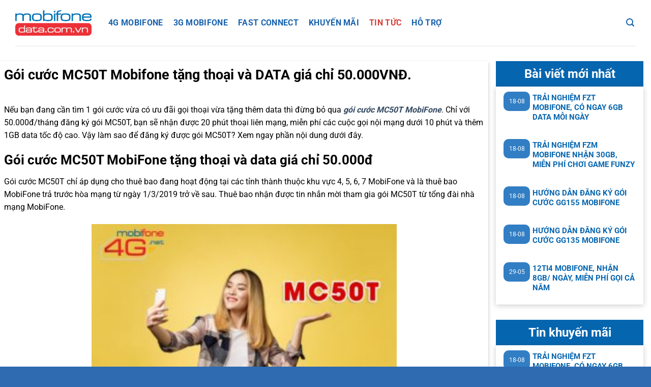

--- FILE ---
content_type: text/html; charset=UTF-8
request_url: https://mobifonedata.com.vn/goi-cuoc-mc50t-mobifone-tang-thoai-va-data/
body_size: 10337
content:
<!DOCTYPE html>
<html lang="vi" prefix="og: https://ogp.me/ns#" class="loading-site no-js">
<head>
	<meta charset="UTF-8" /><link data-optimized="2" rel="stylesheet" href="https://mobifonedata.com.vn/wp-content/litespeed/css/0dd4ffd1ed3d9f09832331af1d39b908.css?ver=bd37c" />
	<link rel="profile" href="http://gmpg.org/xfn/11" />
	<link rel="pingback" href="https://mobifonedata.com.vn/xmlrpc.php" />
	
	<script>(function(html){html.className = html.className.replace(/\bno-js\b/,'js')})(document.documentElement);</script>
<meta name="viewport" content="width=device-width, initial-scale=1" />
<!-- Tối ưu hóa công cụ tìm kiếm bởi Rank Math PRO - https://rankmath.com/ -->
<title>Gói cước MC50T Mobifone tặng thoại và DATA giá chỉ 50.000VNĐ. - Mobifone Data</title>
<meta name="description" content="DK15 [Tên gói] gửi 9084 để đăng ký ngay những gói 3G 4G và cả 5G cực hot đến từ Mobifone. Gói cước MC50T Mobifone tặng thoại và DATA giá chỉ 50.000VNĐ."/>
<meta name="robots" content="follow, index, max-snippet:-1, max-video-preview:-1, max-image-preview:large"/>
<link rel="canonical" href="https://mobifonedata.com.vn/goi-cuoc-mc50t-mobifone-tang-thoai-va-data/" />
<meta property="og:locale" content="vi_VN" />
<meta property="og:type" content="article" />
<meta property="og:title" content="Gói cước MC50T Mobifone tặng thoại và DATA giá chỉ 50.000VNĐ. - Mobifone Data" />
<meta property="og:description" content="DK15 [Tên gói] gửi 9084 để đăng ký ngay những gói 3G 4G và cả 5G cực hot đến từ Mobifone. Gói cước MC50T Mobifone tặng thoại và DATA giá chỉ 50.000VNĐ." />
<meta property="og:url" content="https://mobifonedata.com.vn/goi-cuoc-mc50t-mobifone-tang-thoai-va-data/" />
<meta property="og:site_name" content="Mobifone Data" />
<meta property="article:section" content="Tin Tức" />
<meta property="og:updated_time" content="2022-09-24T11:08:01+07:00" />
<meta property="og:image" content="https://mobifonedata.com.vn/wp-content/uploads/2020/10/gói-cước-mc50t-mobifone-1.jpg" />
<meta property="og:image:secure_url" content="https://mobifonedata.com.vn/wp-content/uploads/2020/10/gói-cước-mc50t-mobifone-1.jpg" />
<meta property="og:image:width" content="650" />
<meta property="og:image:height" content="433" />
<meta property="og:image:alt" content="MC50T Mobifone" />
<meta property="og:image:type" content="image/jpeg" />
<meta property="article:published_time" content="2020-10-20T03:08:08+07:00" />
<meta property="article:modified_time" content="2022-09-24T11:08:01+07:00" />
<meta name="twitter:card" content="summary_large_image" />
<meta name="twitter:title" content="Gói cước MC50T Mobifone tặng thoại và DATA giá chỉ 50.000VNĐ. - Mobifone Data" />
<meta name="twitter:description" content="DK15 [Tên gói] gửi 9084 để đăng ký ngay những gói 3G 4G và cả 5G cực hot đến từ Mobifone. Gói cước MC50T Mobifone tặng thoại và DATA giá chỉ 50.000VNĐ." />
<meta name="twitter:image" content="https://mobifonedata.com.vn/wp-content/uploads/2020/10/gói-cước-mc50t-mobifone-1.jpg" />
<script type="application/ld+json" class="rank-math-schema-pro">{"@context":"https://schema.org","@graph":[{"@type":"Organization","@id":"https://mobifonedata.com.vn/#organization","name":"Mobifone Data"},{"@type":"WebSite","@id":"https://mobifonedata.com.vn/#website","url":"https://mobifonedata.com.vn","name":"Mobifone Data","publisher":{"@id":"https://mobifonedata.com.vn/#organization"},"inLanguage":"vi"},{"@type":"ImageObject","@id":"https://mobifonedata.com.vn/wp-content/uploads/2020/10/go\u0301i-cu\u031bo\u031b\u0301c-mc50t-mobifone-1.jpg","url":"https://mobifonedata.com.vn/wp-content/uploads/2020/10/go\u0301i-cu\u031bo\u031b\u0301c-mc50t-mobifone-1.jpg","width":"650","height":"433","inLanguage":"vi"},{"@type":"BreadcrumbList","@id":"https://mobifonedata.com.vn/goi-cuoc-mc50t-mobifone-tang-thoai-va-data/#breadcrumb","itemListElement":[{"@type":"ListItem","position":"1","item":{"@id":"https://mobifonedata.com.vn","name":"Trang Ch\u1ee7"}},{"@type":"ListItem","position":"2","item":{"@id":"https://mobifonedata.com.vn/goi-cuoc-mc50t-mobifone-tang-thoai-va-data/","name":"G\u00f3i c\u01b0\u1edbc MC50T Mobifone t\u1eb7ng tho\u1ea1i v\u00e0 DATA gi\u00e1 ch\u1ec9 50.000VN\u0110."}}]},{"@type":"WebPage","@id":"https://mobifonedata.com.vn/goi-cuoc-mc50t-mobifone-tang-thoai-va-data/#webpage","url":"https://mobifonedata.com.vn/goi-cuoc-mc50t-mobifone-tang-thoai-va-data/","name":"G\u00f3i c\u01b0\u1edbc MC50T Mobifone t\u1eb7ng tho\u1ea1i v\u00e0 DATA gi\u00e1 ch\u1ec9 50.000VN\u0110. - Mobifone Data","datePublished":"2020-10-20T03:08:08+07:00","dateModified":"2022-09-24T11:08:01+07:00","isPartOf":{"@id":"https://mobifonedata.com.vn/#website"},"primaryImageOfPage":{"@id":"https://mobifonedata.com.vn/wp-content/uploads/2020/10/go\u0301i-cu\u031bo\u031b\u0301c-mc50t-mobifone-1.jpg"},"inLanguage":"vi","breadcrumb":{"@id":"https://mobifonedata.com.vn/goi-cuoc-mc50t-mobifone-tang-thoai-va-data/#breadcrumb"}},{"@type":"Person","@id":"https://mobifonedata.com.vn/goi-cuoc-mc50t-mobifone-tang-thoai-va-data/#author","name":"An Nhi\u00ean","image":{"@type":"ImageObject","@id":"https://secure.gravatar.com/avatar/389aa4158d6a8a7b347e93ebd14b1a3f7aab2198ee6b897df46c474a4aff0266?s=96&amp;d=mm&amp;r=g","url":"https://secure.gravatar.com/avatar/389aa4158d6a8a7b347e93ebd14b1a3f7aab2198ee6b897df46c474a4aff0266?s=96&amp;d=mm&amp;r=g","caption":"An Nhi\u00ean","inLanguage":"vi"},"worksFor":{"@id":"https://mobifonedata.com.vn/#organization"}},{"@type":"BlogPosting","headline":"G\u00f3i c\u01b0\u1edbc MC50T Mobifone t\u1eb7ng tho\u1ea1i v\u00e0 DATA gi\u00e1 ch\u1ec9 50.000VN\u0110. - Mobifone Data","keywords":"MC50T Mobifone","datePublished":"2020-10-20T03:08:08+07:00","dateModified":"2022-09-24T11:08:01+07:00","author":{"@id":"https://mobifonedata.com.vn/goi-cuoc-mc50t-mobifone-tang-thoai-va-data/#author","name":"An Nhi\u00ean"},"publisher":{"@id":"https://mobifonedata.com.vn/#organization"},"description":"DK15 [T\u00ean g\u00f3i] g\u1eedi 9084 \u0111\u1ec3 \u0111\u0103ng k\u00fd ngay nh\u1eefng g\u00f3i 3G 4G v\u00e0 c\u1ea3 5G c\u1ef1c hot \u0111\u1ebfn t\u1eeb Mobifone. G\u00f3i c\u01b0\u1edbc MC50T Mobifone t\u1eb7ng tho\u1ea1i v\u00e0 DATA gi\u00e1 ch\u1ec9 50.000VN\u0110.","name":"G\u00f3i c\u01b0\u1edbc MC50T Mobifone t\u1eb7ng tho\u1ea1i v\u00e0 DATA gi\u00e1 ch\u1ec9 50.000VN\u0110. - Mobifone Data","@id":"https://mobifonedata.com.vn/goi-cuoc-mc50t-mobifone-tang-thoai-va-data/#richSnippet","isPartOf":{"@id":"https://mobifonedata.com.vn/goi-cuoc-mc50t-mobifone-tang-thoai-va-data/#webpage"},"image":{"@id":"https://mobifonedata.com.vn/wp-content/uploads/2020/10/go\u0301i-cu\u031bo\u031b\u0301c-mc50t-mobifone-1.jpg"},"inLanguage":"vi","mainEntityOfPage":{"@id":"https://mobifonedata.com.vn/goi-cuoc-mc50t-mobifone-tang-thoai-va-data/#webpage"}}]}</script>
<!-- /Plugin SEO WordPress Rank Math -->

<link rel='prefetch' href='https://mobifonedata.com.vn/wp-content/themes/flatsome/assets/js/flatsome.js?ver=8e60d746741250b4dd4e' />
<link rel='prefetch' href='https://mobifonedata.com.vn/wp-content/themes/flatsome/assets/js/chunk.slider.js?ver=3.19.7' />
<link rel='prefetch' href='https://mobifonedata.com.vn/wp-content/themes/flatsome/assets/js/chunk.popups.js?ver=3.19.7' />
<link rel='prefetch' href='https://mobifonedata.com.vn/wp-content/themes/flatsome/assets/js/chunk.tooltips.js?ver=3.19.7' />
<link rel="alternate" type="application/rss+xml" title="Dòng thông tin Mobifone Data &raquo;" href="https://mobifonedata.com.vn/feed/" />
<link rel="alternate" type="application/rss+xml" title="Mobifone Data &raquo; Dòng bình luận" href="https://mobifonedata.com.vn/comments/feed/" />
<link rel="alternate" title="oNhúng (JSON)" type="application/json+oembed" href="https://mobifonedata.com.vn/wp-json/oembed/1.0/embed?url=https%3A%2F%2Fmobifonedata.com.vn%2Fgoi-cuoc-mc50t-mobifone-tang-thoai-va-data%2F" />
<link rel="alternate" title="oNhúng (XML)" type="text/xml+oembed" href="https://mobifonedata.com.vn/wp-json/oembed/1.0/embed?url=https%3A%2F%2Fmobifonedata.com.vn%2Fgoi-cuoc-mc50t-mobifone-tang-thoai-va-data%2F&#038;format=xml" />











<script type="text/javascript" src="https://mobifonedata.com.vn/wp-includes/js/jquery/jquery.min.js?ver=3.7.1" id="jquery-core-js"></script>
<script type="text/javascript" src="https://mobifonedata.com.vn/wp-includes/js/jquery/jquery-migrate.min.js?ver=3.4.1" id="jquery-migrate-js"></script>
<link rel="https://api.w.org/" href="https://mobifonedata.com.vn/wp-json/" /><link rel="alternate" title="JSON" type="application/json" href="https://mobifonedata.com.vn/wp-json/wp/v2/posts/3261" /><link rel="EditURI" type="application/rsd+xml" title="RSD" href="https://mobifonedata.com.vn/xmlrpc.php?rsd" />
<meta name="generator" content="WordPress 6.9" />
<link rel='shortlink' href='https://mobifonedata.com.vn/?p=3261' />
<!-- Google Tag Manager -->
<script>(function(w,d,s,l,i){w[l]=w[l]||[];w[l].push({'gtm.start':
new Date().getTime(),event:'gtm.js'});var f=d.getElementsByTagName(s)[0],
j=d.createElement(s),dl=l!='dataLayer'?'&l='+l:'';j.async=true;j.src=
'https://www.googletagmanager.com/gtm.js?id='+i+dl;f.parentNode.insertBefore(j,f);
})(window,document,'script','dataLayer','GTM-K87XCHH');</script>
<!-- End Google Tag Manager --><link rel="icon" href="https://mobifonedata.com.vn/wp-content/uploads/2022/08/cropped-cropped-mobifonedata-fav-2-32x32.png" sizes="32x32" />
<link rel="icon" href="https://mobifonedata.com.vn/wp-content/uploads/2022/08/cropped-cropped-mobifonedata-fav-2-192x192.png" sizes="192x192" />
<link rel="apple-touch-icon" href="https://mobifonedata.com.vn/wp-content/uploads/2022/08/cropped-cropped-mobifonedata-fav-2-180x180.png" />
<meta name="msapplication-TileImage" content="https://mobifonedata.com.vn/wp-content/uploads/2022/08/cropped-cropped-mobifonedata-fav-2-270x270.png" />
		
		</head>

<body class="wp-singular post-template-default single single-post postid-3261 single-format-standard wp-theme-flatsome wp-child-theme-flatsome-child lightbox nav-dropdown-has-arrow nav-dropdown-has-shadow nav-dropdown-has-border">

<!-- Google Tag Manager (noscript) -->
<noscript><iframe src="https://www.googletagmanager.com/ns.html?id=GTM-K87XCHH"
height="0" width="0" style="display:none;visibility:hidden"></iframe></noscript>
<!-- End Google Tag Manager (noscript) -->
<a class="skip-link screen-reader-text" href="#main">Bỏ qua nội dung</a>

<div id="wrapper">

	
	<header id="header" class="header ">
		<div class="header-wrapper">
			<div id="masthead" class="header-main hide-for-sticky">
      <div class="header-inner flex-row container logo-left medium-logo-center" role="navigation">

          <!-- Logo -->
          <div id="logo" class="flex-col logo">
            
<!-- Header logo -->
<a href="https://mobifonedata.com.vn/" title="Mobifone Data - Đăng ký gói cước 3G 4G MobiFone" rel="home">
		<img width="468" height="156" src="https://mobifonedata.com.vn/wp-content/uploads/2022/08/mobifone-data-logo.png.webp" class="header_logo header-logo" alt="Mobifone Data"/><img  width="468" height="156" src="https://mobifonedata.com.vn/wp-content/uploads/2022/08/mobifone-data-logo.png.webp" class="header-logo-dark" alt="Mobifone Data"/></a>
          </div>

          <!-- Mobile Left Elements -->
          <div class="flex-col show-for-medium flex-left">
            <ul class="mobile-nav nav nav-left ">
              <li class="nav-icon has-icon">
  		<a href="#" data-open="#main-menu" data-pos="left" data-bg="main-menu-overlay" data-color="" class="is-small" aria-label="Menu" aria-controls="main-menu" aria-expanded="false">

		  <i class="icon-menu" ></i>
		  		</a>
	</li>
            </ul>
          </div>

          <!-- Left Elements -->
          <div class="flex-col hide-for-medium flex-left
            flex-grow">
            <ul class="header-nav header-nav-main nav nav-left  nav-uppercase" >
              <li id="menu-item-8283" class="menu-item menu-item-type-taxonomy menu-item-object-category menu-item-8283 menu-item-design-default"><a href="https://mobifonedata.com.vn/4g-lte-mobifone/" class="nav-top-link">4G Mobifone</a></li>
<li id="menu-item-8284" class="menu-item menu-item-type-taxonomy menu-item-object-category menu-item-8284 menu-item-design-default"><a href="https://mobifonedata.com.vn/3g-mobifone/" class="nav-top-link">3G Mobifone</a></li>
<li id="menu-item-8285" class="menu-item menu-item-type-taxonomy menu-item-object-category menu-item-8285 menu-item-design-default"><a href="https://mobifonedata.com.vn/fast-connect/" class="nav-top-link">Fast Connect</a></li>
<li id="menu-item-8277" class="menu-item menu-item-type-taxonomy menu-item-object-category menu-item-8277 menu-item-design-default"><a href="https://mobifonedata.com.vn/khuyen-mai/" class="nav-top-link">Khuyến Mãi</a></li>
<li id="menu-item-8286" class="menu-item menu-item-type-taxonomy menu-item-object-category current-post-ancestor current-menu-parent current-post-parent menu-item-8286 active menu-item-design-default"><a href="https://mobifonedata.com.vn/tin-tuc/" class="nav-top-link">Tin Tức</a></li>
<li id="menu-item-8287" class="menu-item menu-item-type-taxonomy menu-item-object-category menu-item-8287 menu-item-design-default"><a href="https://mobifonedata.com.vn/ho-tro/" class="nav-top-link">Hỗ Trợ</a></li>
            </ul>
          </div>

          <!-- Right Elements -->
          <div class="flex-col hide-for-medium flex-right">
            <ul class="header-nav header-nav-main nav nav-right  nav-uppercase">
              <li class="header-search header-search-lightbox has-icon">
			<a href="#search-lightbox" aria-label="Search" data-open="#search-lightbox" data-focus="input.search-field"
		class="is-small">
		<i class="icon-search" style="font-size:16px;" ></i></a>
		
	<div id="search-lightbox" class="mfp-hide dark text-center">
		<div class="searchform-wrapper ux-search-box relative form-flat is-large"><form method="get" class="searchform" action="https://mobifonedata.com.vn/" role="search">
		<div class="flex-row relative">
			<div class="flex-col flex-grow">
	   	   <input type="search" class="search-field mb-0" name="s" value="" id="s" placeholder="Tìm kiếm ..." />
			</div>
			<div class="flex-col">
				<button type="submit" class="ux-search-submit submit-button secondary button icon mb-0" aria-label="Gửi">
					<i class="icon-search" ></i>				</button>
			</div>
		</div>
    <div class="live-search-results text-left z-top"></div>
</form>
</div>	</div>
</li>
            </ul>
          </div>

          <!-- Mobile Right Elements -->
          <div class="flex-col show-for-medium flex-right">
            <ul class="mobile-nav nav nav-right ">
                          </ul>
          </div>

      </div>

            <div class="container"><div class="top-divider full-width"></div></div>
      </div>

<div class="header-bg-container fill"><div class="header-bg-image fill"></div><div class="header-bg-color fill"></div></div>		</div>
	</header>

	
	<main id="main" class="">

<div id="content" class="blog-wrapper blog-single page-wrapper">
	

<div class="row row-large row-divided ">

	<div class="large-9 col">
		


<article id="post-3261" class="post-3261 post type-post status-publish format-standard has-post-thumbnail hentry category-tin-tuc">
	<div class="article-inner has-shadow box-shadow-2">
		<header class="entry-header">
	<div class="entry-header-text entry-header-text-top text-left">
		<h6 class="entry-category is-xsmall"><a href="https://mobifonedata.com.vn/tin-tuc/" rel="category tag">Tin Tức</a></h6><h1 class="entry-title">Gói cước MC50T Mobifone tặng thoại và DATA giá chỉ 50.000VNĐ.</h1><div class="entry-divider is-divider small"></div>
	<div class="entry-meta uppercase is-xsmall">
		<span class="posted-on">Đăng vào <a href="https://mobifonedata.com.vn/goi-cuoc-mc50t-mobifone-tang-thoai-va-data/" rel="bookmark"><time class="entry-date published" datetime="2020-10-20T03:08:08+07:00">20-10</time><time class="updated" datetime="2022-09-24T11:08:01+07:00">24-09</time></a></span> <span class="byline">bởi <span class="meta-author vcard"><a class="url fn n" href="https://mobifonedata.com.vn/author/hiennguyen/">An Nhiên</a></span></span>	</div>
	</div>
				</header>
		<div class="entry-content single-page">

	
<p>Nếu bạn đang cần tìm 1 gói cước vừa có ưu đãi gọi thoại vừa tặng thêm data thì đừng bỏ qua <a href="https://mobifone4g.net/goi-cuoc-mc50t-mobifone.html" target="_blank" rel="noopener"><strong><em>gói cước MC50T MobiFone</em></strong></a>. Chỉ với 50.000đ/tháng đăng ký gói MC50T, bạn sẽ nhận được 20 phút thoại liên mạng, miễn phí các cuộc gọi nội mạng dưới 10 phút và thêm 1GB data tốc độ cao. Vậy làm sao để đăng ký được gói MC50T? Xem ngay phần nội dung dưới đây.</p>



<h2 class="wp-block-heading"><strong>Gói cước MC50T MobiFone tặng thoại và data giá chỉ 50.000đ</strong></h2>



<p>Gói cước MC50T chỉ áp dụng cho thuê bao đang hoạt động tại các tỉnh thành thuộc khu vực 4, 5, 6, 7 MobiFone và là thuê bao MobiFone trả trước hòa mạng từ ngày 1/3/2019 trở về sau. Thuê bao nhận được tin nhắn mời tham gia gói MC50T từ tổng đài nhà mạng MobiFone.</p>
<figure id="attachment_10213" aria-describedby="caption-attachment-10213" style="width: 600px" class="wp-caption aligncenter"><img fetchpriority="high" decoding="async" class="wp-image-10213" src="https://mobifonedata.com.vn/wp-content/uploads/2020/10/Goi-cuoc-MC50T-Mobifone-tang-thoai-va-DATA-gia-chi-50.000VND..jpg" alt="goi-cuoc-mc50t-mobifone-tang-thoai-va-data" width="600" height="400" /><figcaption id="caption-attachment-10213" class="wp-caption-text">Gói cước MC50T Mobifone tặng thoại và DATA giá chỉ 50.000VNĐ.</figcaption></figure>





<p>Những thuê bao thuộc danh sách khuyến mãi <em><strong>gói MC50T MobiFone</strong></em> có thể an tâm sử dụng các dịch vụ thoại cũng như truy cập mạng dễ dàng bằng <em><strong>cách đăng ký gói cước MC50T</strong></em> theo hướng dẫn sau:</p>



<figure class="wp-block-table">
<table>
<tbody>
<tr>
<td><strong>Tên gói</strong></td>
<td><strong>MC50T</strong></td>
</tr>
<tr>
<td><strong>sms đăng ký gói</strong></td>
<td><strong>MC50T</strong> gửi <strong>9199</strong></td>
</tr>
<tr>
<td><strong>Data ưu đãi</strong></td>
<td><strong>1GB</strong>Lưu ý: Khi sử dụng hết data của gói hệ thống ngắt kết nối. Để tiếp tục truy cập bạn cần mua thêm dung lượng 4G MobiFone</td>
</tr>
<tr>
<td><strong>Ưu đãi thoại</strong></td>
<td>+ Miễn phí cuộc gọi nội mạng dưới 10 phút (tối đa 1.000 phút)<br />+ 20 phút gọi liên mạng trong nước</td>
</tr>
<tr>
<td><strong>Giá cước/30 ngày</strong></td>
<td>50.000đ</td>
</tr>
</tbody>
</table>
</figure>



<p>Các thuê bao hoạt động lâu năm không được ưu đãi gói MC50T có thể tham khảo đăng ký gói 3G MobiFone hoặc đăng ký các gói 4G MobiFone khác để sử dụng.</p>



<h3 class="wp-block-heading"><strong>Nh</strong><strong>ững lưu ý khi đăng ký gói MC50T MobiFone</strong></h3>



<ul class="wp-block-list">
<li><em><strong>Gói MC50T Mobi</strong></em> có tính năng gia hạn tự động khi hết chu kỳ 30 ngày</li>
<li>Hướng dẫn hủy gia hạn gói cước: KGH MC50T gửi 9199</li>
<li>Cú pháp tra cứu ưu đãi gọi và data còn lại: KT ALL gửi 9199</li>
<li>Cuộc gọi nội mạng vượt quá 10 phút sẽ tính phí phát sinh từ phút thứ 11 theo quy định của nhà mạng.</li>
<li>Hết phút ưu đãi liên mạng cước phát sinh tính theo quy định.</li>
<li>Cách hủy <em><strong>gói MC50T</strong></em>: HUY MC50T gửi 9199</li>
</ul>



<p>Mọi thắc mắc của khách hàng xin liên hệ <a href="https://mobifone.vn/wps/portal/public/ho-tro-khach-hang" target="_blank" rel="noopener">tại đây</a>.</p>



<p>Nhanh tay <em><strong>đăng ký gói <a href="https://mobifonedata.com.vn/goi-cuoc-mc50t-mobifone-tang-thoai-va-data-gia-chi-50-000vnd/">MC50T MobiFone</a></strong></em> ngay để có được những phút liên lạc và giải trí thoải mái nhất bạn nhé!</p>

	
	</div>



	</div>
</article>



<div class="html-before-comments mb">
	<section class="section hide-for-medium" id="section_1419647525">
		<div class="section-bg fill" >
									
			

		</div>

		

		<div class="section-content relative">
			

<div class="row"  id="row-1203536268">


	<div id="col-1258856684" class="col small-12 large-12"  >
				<div class="col-inner"  >
			
			

<div class="goi-noi-bat">
<h1>Các gói cước nổi bật</h1>
</div>

		</div>
					</div>

	

</div>
<div class="row"  id="row-675714818">


	<div id="col-488073303" class="col medium-4 small-12 large-4"  >
				<div class="col-inner"  >
			
			

<div class="pricing__item ">
<h3 class="pricing__title color"><a href="#">ASC5</a></h3>
<ul class="pricing__feature-list">
 	<li class="pricing__feature"><i class="fa fa-database"></i><strong> 1GB + AIVoice</strong></li>
</ul>
<div class="pricing__price">5.000đ/ 1 ngày</div>
<h3 class="feature">Soạn: <strong>ASC5</strong> gửi <strong>9199</strong></h3>
<a class="pricing__actions color" href="sms:9199?&amp;body=ASC5"><button class="btn soan-tin">SOẠN TIN <i class=" fa fa-location-arrow"></i></button></a>
<a class="details" href="#">Chi tiết <i class="fa fa-share"></i></a>

</div>


		</div>
					</div>

	

	<div id="col-607756711" class="col medium-4 small-12 large-4"  >
				<div class="col-inner"  >
			
			

<div class="pricing__item ">
<h3 class="pricing__title color"><a href="#">ST135</a></h3>
<ul class="pricing__feature-list">
 	<li class="pricing__feature"><i class="fa fa-database"></i><strong> 180GB </strong></li>
</ul>
<div class="pricing__price">180.000đ/ 30 ngày</div>
<h3 class="feature">Soạn: <strong>KT3 ST135</strong> gửi <strong> 9084</strong></h3>
<a class="pricing__actions color" href="sms:9084?&amp;body=KT3 ST135"><button class="btn soan-tin">SOẠN TIN <i class=" fa fa-location-arrow"></i></button></a>
<a class="details" href="#">Chi tiết <i class="fa fa-share"></i></a>

</div>


		</div>
					</div>

	

	<div id="col-1590158886" class="col medium-4 small-12 large-4"  >
				<div class="col-inner"  >
			
			

<div class="pricing__item ">
<h3 class="pricing__title color"><a href="#">ME159</a></h3>
<ul class="pricing__feature-list">
 	<li class="pricing__feature"><i class="fa fa-database"></i><strong> 180GB + MXH</strong></li>
</ul>
<div class="pricing__price">159.000đ/ 30 ngày</div>
<h3 class="feature">Soạn: <strong>KT3 ME159</strong> gửi <strong> 9084</strong></h3>
<a class="pricing__actions color" href="sms:9084?&amp;body=KT3 ME159"><button class="btn soan-tin">SOẠN TIN <i class=" fa fa-location-arrow"></i></button></a>
<a class="details" href="#">Chi tiết <i class="fa fa-share"></i></a>

</div>


		</div>
					</div>

	

</div>

		</div>

		
<style>
#section_1419647525 {
  padding-top: 30px;
  padding-bottom: 30px;
}
</style>
	</section>
	

	<section class="section show-for-small" id="section_732004180">
		<div class="section-bg fill" >
									
			

		</div>

		

		<div class="section-content relative">
			

<div class="row"  id="row-384068398">


	<div id="col-1844205258" class="col small-12 large-12"  >
				<div class="col-inner"  >
			
			

<div class="goi-noi-bat">
<h1>Các gói cước nổi bật</h1>
</div>

		</div>
					</div>

	

</div>
<div class="row"  id="row-445682241">


	<div id="col-126188155" class="col small-12 large-12"  >
				<div class="col-inner"  >
			
			

<div class="pricing__item ">
<h3 class="pricing__title color"><a href="#">ST135</a></h3>
<ul class="pricing__feature-list">
 	<li class="pricing__feature"><i class="fa fa-database"></i><strong> 180GB </strong></li>
</ul>
<div class="pricing__price">180.000đ/ 30 ngày</div>
<h3 class="feature">Soạn: <strong>KT3 ST135</strong> gửi <strong> 9084</strong></h3>
<a class="pricing__actions color" href="sms:9084?&amp;body=KT3 ST135"><button class="btn soan-tin">SOẠN TIN <i class=" fa fa-location-arrow"></i></button></a>
<a class="details" href="#">Chi tiết <i class="fa fa-share"></i></a>

</div>


		</div>
					</div>

	

	<div id="col-1728792390" class="col small-12 large-12"  >
				<div class="col-inner"  >
			
			

<div class="pricing__item ">
<h3 class="pricing__title color"><a href="#">ME159</a></h3>
<ul class="pricing__feature-list">
 	<li class="pricing__feature"><i class="fa fa-database"></i><strong> 180GB + MXH</strong></li>
</ul>
<div class="pricing__price">159.000đ/ 30 ngày</div>
<h3 class="feature">Soạn: <strong>KT3 ME159</strong> gửi <strong> 9084</strong></h3>
<a class="pricing__actions color" href="sms:9084?&amp;body=KT3 ME159"><button class="btn soan-tin">SOẠN TIN <i class=" fa fa-location-arrow"></i></button></a>
<a class="details" href="#">Chi tiết <i class="fa fa-share"></i></a>

</div>


		</div>
					</div>

	

</div>

		</div>

		
<style>
#section_732004180 {
  padding-top: 30px;
  padding-bottom: 30px;
}
</style>
	</section>
	</div>
<div id="comments" class="comments-area">

	
	
	
	
</div>
	</div>
	<div class="post-sidebar large-3 col">
				<div id="secondary" class="widget-area " role="complementary">
		<aside id="block-2" class="widget widget_block"><div class="row"  id="row-983136937">


	<div id="col-1873204623" class="col col-title small-12 large-12"  >
				<div class="col-inner text-center"  >
			
			

<h2 class="title-sidebar">Bài viết mới nhất</h2>

		</div>
					</div>

	

	<div id="col-487401036" class="col small-12 large-12"  >
				<div class="col-inner"  >
			
			


  
    <div class="row blog-sidebar large-columns-1 medium-columns- small-columns-1" >
  <div class="col post-item" >
			<div class="col-inner">
				<div class="box box-normal box-text-bottom box-blog-post has-hover">
            					<div class="box-image" >
  						<div class="image-cover" style="padding-top:56%;">
							<a href="https://mobifonedata.com.vn/fzt-mobifone-co-ngay-6gb-data-moi-ngay/" class="plain" aria-label="Trải nghiệm FZT Mobifone, có ngay 6GB DATA mỗi ngày">
								<img loading="lazy" decoding="async" width="300" height="196" src="https://mobifonedata.com.vn/wp-content/uploads/2025/08/Ban-sao-cua-mobifonedata.com_.vn-M2-12-300x196.jpg" class="attachment-medium size-medium wp-post-image" alt="" srcset="https://mobifonedata.com.vn/wp-content/uploads/2025/08/Ban-sao-cua-mobifonedata.com_.vn-M2-12-300x196.jpg 300w, https://mobifonedata.com.vn/wp-content/uploads/2025/08/Ban-sao-cua-mobifonedata.com_.vn-M2-12-1024x670.jpg 1024w, https://mobifonedata.com.vn/wp-content/uploads/2025/08/Ban-sao-cua-mobifonedata.com_.vn-M2-12-768x503.jpg 768w, https://mobifonedata.com.vn/wp-content/uploads/2025/08/Ban-sao-cua-mobifonedata.com_.vn-M2-12.jpg 1068w" sizes="auto, (max-width: 300px) 100vw, 300px" />							</a>
  							  							  						</div>
  						  					</div>
          					<div class="box-text text-left" >
					<div class="box-text-inner blog-post-inner">

					
										<h5 class="post-title is-large ">
						<a href="https://mobifonedata.com.vn/fzt-mobifone-co-ngay-6gb-data-moi-ngay/" class="plain">Trải nghiệm FZT Mobifone, có ngay 6GB DATA mỗi ngày</a>
					</h5>
					<div class="post-meta is-small op-8">18-08</div>					<div class="is-divider"></div>
					                    
					
					
					</div>
					</div>
									</div>
			</div>
		</div><div class="col post-item" >
			<div class="col-inner">
				<div class="box box-normal box-text-bottom box-blog-post has-hover">
            					<div class="box-image" >
  						<div class="image-cover" style="padding-top:56%;">
							<a href="https://mobifonedata.com.vn/fzm-mobifone-nhan-30gb-mien-phi-choi-game/" class="plain" aria-label="Trải nghiệm FZM Mobifone nhận 30GB, miễn phí chơi game funzy">
								<img loading="lazy" decoding="async" width="300" height="196" src="https://mobifonedata.com.vn/wp-content/uploads/2025/08/Ban-sao-cua-mobifonedata.com_.vn-M2-4-300x196.jpg" class="attachment-medium size-medium wp-post-image" alt="" srcset="https://mobifonedata.com.vn/wp-content/uploads/2025/08/Ban-sao-cua-mobifonedata.com_.vn-M2-4-300x196.jpg 300w, https://mobifonedata.com.vn/wp-content/uploads/2025/08/Ban-sao-cua-mobifonedata.com_.vn-M2-4-1024x670.jpg 1024w, https://mobifonedata.com.vn/wp-content/uploads/2025/08/Ban-sao-cua-mobifonedata.com_.vn-M2-4-768x503.jpg 768w, https://mobifonedata.com.vn/wp-content/uploads/2025/08/Ban-sao-cua-mobifonedata.com_.vn-M2-4.jpg 1068w" sizes="auto, (max-width: 300px) 100vw, 300px" />							</a>
  							  							  						</div>
  						  					</div>
          					<div class="box-text text-left" >
					<div class="box-text-inner blog-post-inner">

					
										<h5 class="post-title is-large ">
						<a href="https://mobifonedata.com.vn/fzm-mobifone-nhan-30gb-mien-phi-choi-game/" class="plain">Trải nghiệm FZM Mobifone nhận 30GB, miễn phí chơi game funzy</a>
					</h5>
					<div class="post-meta is-small op-8">18-08</div>					<div class="is-divider"></div>
					                    
					
					
					</div>
					</div>
									</div>
			</div>
		</div><div class="col post-item" >
			<div class="col-inner">
				<div class="box box-normal box-text-bottom box-blog-post has-hover">
            					<div class="box-image" >
  						<div class="image-cover" style="padding-top:56%;">
							<a href="https://mobifonedata.com.vn/huong-dan-dang-ky-goi-cuoc-gg155-mobifone/" class="plain" aria-label="Hướng dẫn đăng ký gói cước GG155 Mobifone">
								<img loading="lazy" decoding="async" width="300" height="196" src="https://mobifonedata.com.vn/wp-content/uploads/2025/08/Ban-sao-cua-mobifonedata.com_.vn-M2-10-300x196.jpg" class="attachment-medium size-medium wp-post-image" alt="" srcset="https://mobifonedata.com.vn/wp-content/uploads/2025/08/Ban-sao-cua-mobifonedata.com_.vn-M2-10-300x196.jpg 300w, https://mobifonedata.com.vn/wp-content/uploads/2025/08/Ban-sao-cua-mobifonedata.com_.vn-M2-10-1024x670.jpg 1024w, https://mobifonedata.com.vn/wp-content/uploads/2025/08/Ban-sao-cua-mobifonedata.com_.vn-M2-10-768x503.jpg 768w, https://mobifonedata.com.vn/wp-content/uploads/2025/08/Ban-sao-cua-mobifonedata.com_.vn-M2-10.jpg 1068w" sizes="auto, (max-width: 300px) 100vw, 300px" />							</a>
  							  							  						</div>
  						  					</div>
          					<div class="box-text text-left" >
					<div class="box-text-inner blog-post-inner">

					
										<h5 class="post-title is-large ">
						<a href="https://mobifonedata.com.vn/huong-dan-dang-ky-goi-cuoc-gg155-mobifone/" class="plain">Hướng dẫn đăng ký gói cước GG155 Mobifone</a>
					</h5>
					<div class="post-meta is-small op-8">18-08</div>					<div class="is-divider"></div>
					                    
					
					
					</div>
					</div>
									</div>
			</div>
		</div><div class="col post-item" >
			<div class="col-inner">
				<div class="box box-normal box-text-bottom box-blog-post has-hover">
            					<div class="box-image" >
  						<div class="image-cover" style="padding-top:56%;">
							<a href="https://mobifonedata.com.vn/huong-dan-dang-ky-goi-cuoc-gg135-mobifone/" class="plain" aria-label="Hướng dẫn đăng ký gói cước GG135 Mobifone">
								<img loading="lazy" decoding="async" width="300" height="196" src="https://mobifonedata.com.vn/wp-content/uploads/2025/08/Ban-sao-cua-mobifonedata.com_.vn-M2-11-300x196.jpg" class="attachment-medium size-medium wp-post-image" alt="" srcset="https://mobifonedata.com.vn/wp-content/uploads/2025/08/Ban-sao-cua-mobifonedata.com_.vn-M2-11-300x196.jpg 300w, https://mobifonedata.com.vn/wp-content/uploads/2025/08/Ban-sao-cua-mobifonedata.com_.vn-M2-11-1024x670.jpg 1024w, https://mobifonedata.com.vn/wp-content/uploads/2025/08/Ban-sao-cua-mobifonedata.com_.vn-M2-11-768x503.jpg 768w, https://mobifonedata.com.vn/wp-content/uploads/2025/08/Ban-sao-cua-mobifonedata.com_.vn-M2-11.jpg 1068w" sizes="auto, (max-width: 300px) 100vw, 300px" />							</a>
  							  							  						</div>
  						  					</div>
          					<div class="box-text text-left" >
					<div class="box-text-inner blog-post-inner">

					
										<h5 class="post-title is-large ">
						<a href="https://mobifonedata.com.vn/huong-dan-dang-ky-goi-cuoc-gg135-mobifone/" class="plain">Hướng dẫn đăng ký gói cước GG135 Mobifone</a>
					</h5>
					<div class="post-meta is-small op-8">18-08</div>					<div class="is-divider"></div>
					                    
					
					
					</div>
					</div>
									</div>
			</div>
		</div><div class="col post-item" >
			<div class="col-inner">
				<div class="box box-normal box-text-bottom box-blog-post has-hover">
            					<div class="box-image" >
  						<div class="image-cover" style="padding-top:56%;">
							<a href="https://mobifonedata.com.vn/12ti4-mobifone-nhan-8gb-ngay-mien-phi-goi/" class="plain" aria-label="12TI4 Mobifone, nhận 8GB/ ngày, miễn phí gọi cả năm">
								<img loading="lazy" decoding="async" width="300" height="196" src="https://mobifonedata.com.vn/wp-content/uploads/2025/05/Ban-sao-cua-mobifonedata.com_.vn-M2-17-300x196.png" class="attachment-medium size-medium wp-post-image" alt="" srcset="https://mobifonedata.com.vn/wp-content/uploads/2025/05/Ban-sao-cua-mobifonedata.com_.vn-M2-17-300x196.png 300w, https://mobifonedata.com.vn/wp-content/uploads/2025/05/Ban-sao-cua-mobifonedata.com_.vn-M2-17-1024x670.png 1024w, https://mobifonedata.com.vn/wp-content/uploads/2025/05/Ban-sao-cua-mobifonedata.com_.vn-M2-17-768x503.png 768w, https://mobifonedata.com.vn/wp-content/uploads/2025/05/Ban-sao-cua-mobifonedata.com_.vn-M2-17.png 1068w" sizes="auto, (max-width: 300px) 100vw, 300px" />							</a>
  							  							  						</div>
  						  					</div>
          					<div class="box-text text-left" >
					<div class="box-text-inner blog-post-inner">

					
										<h5 class="post-title is-large ">
						<a href="https://mobifonedata.com.vn/12ti4-mobifone-nhan-8gb-ngay-mien-phi-goi/" class="plain">12TI4 Mobifone, nhận 8GB/ ngày, miễn phí gọi cả năm</a>
					</h5>
					<div class="post-meta is-small op-8">29-05</div>					<div class="is-divider"></div>
					                    
					
					
					</div>
					</div>
									</div>
			</div>
		</div></div>


		</div>
					</div>

	

</div>
<div class="row"  id="row-1249582521">


	<div id="col-808741031" class="col col-title small-12 large-12"  >
				<div class="col-inner text-center"  >
			
			

<h2 class="title-sidebar">Tin khuyến mãi</h2>

		</div>
					</div>

	

	<div id="col-1598226771" class="col small-12 large-12"  >
				<div class="col-inner"  >
			
			


  
    <div class="row blog-sidebar large-columns-1 medium-columns-1 small-columns-1" >
  <div class="col post-item" >
			<div class="col-inner">
				<div class="box box-normal box-text-bottom box-blog-post has-hover">
            					<div class="box-image" >
  						<div class="image-cover" style="padding-top:56%;">
							<a href="https://mobifonedata.com.vn/fzt-mobifone-co-ngay-6gb-data-moi-ngay/" class="plain" aria-label="Trải nghiệm FZT Mobifone, có ngay 6GB DATA mỗi ngày">
								<img loading="lazy" decoding="async" width="300" height="196" src="https://mobifonedata.com.vn/wp-content/uploads/2025/08/Ban-sao-cua-mobifonedata.com_.vn-M2-12-300x196.jpg" class="attachment-medium size-medium wp-post-image" alt="" srcset="https://mobifonedata.com.vn/wp-content/uploads/2025/08/Ban-sao-cua-mobifonedata.com_.vn-M2-12-300x196.jpg 300w, https://mobifonedata.com.vn/wp-content/uploads/2025/08/Ban-sao-cua-mobifonedata.com_.vn-M2-12-1024x670.jpg 1024w, https://mobifonedata.com.vn/wp-content/uploads/2025/08/Ban-sao-cua-mobifonedata.com_.vn-M2-12-768x503.jpg 768w, https://mobifonedata.com.vn/wp-content/uploads/2025/08/Ban-sao-cua-mobifonedata.com_.vn-M2-12.jpg 1068w" sizes="auto, (max-width: 300px) 100vw, 300px" />							</a>
  							  							  						</div>
  						  					</div>
          					<div class="box-text text-left" >
					<div class="box-text-inner blog-post-inner">

					
										<h5 class="post-title is-large ">
						<a href="https://mobifonedata.com.vn/fzt-mobifone-co-ngay-6gb-data-moi-ngay/" class="plain">Trải nghiệm FZT Mobifone, có ngay 6GB DATA mỗi ngày</a>
					</h5>
					<div class="post-meta is-small op-8">18-08</div>					<div class="is-divider"></div>
					                    
					
					
					</div>
					</div>
									</div>
			</div>
		</div><div class="col post-item" >
			<div class="col-inner">
				<div class="box box-normal box-text-bottom box-blog-post has-hover">
            					<div class="box-image" >
  						<div class="image-cover" style="padding-top:56%;">
							<a href="https://mobifonedata.com.vn/fzm-mobifone-nhan-30gb-mien-phi-choi-game/" class="plain" aria-label="Trải nghiệm FZM Mobifone nhận 30GB, miễn phí chơi game funzy">
								<img loading="lazy" decoding="async" width="300" height="196" src="https://mobifonedata.com.vn/wp-content/uploads/2025/08/Ban-sao-cua-mobifonedata.com_.vn-M2-4-300x196.jpg" class="attachment-medium size-medium wp-post-image" alt="" srcset="https://mobifonedata.com.vn/wp-content/uploads/2025/08/Ban-sao-cua-mobifonedata.com_.vn-M2-4-300x196.jpg 300w, https://mobifonedata.com.vn/wp-content/uploads/2025/08/Ban-sao-cua-mobifonedata.com_.vn-M2-4-1024x670.jpg 1024w, https://mobifonedata.com.vn/wp-content/uploads/2025/08/Ban-sao-cua-mobifonedata.com_.vn-M2-4-768x503.jpg 768w, https://mobifonedata.com.vn/wp-content/uploads/2025/08/Ban-sao-cua-mobifonedata.com_.vn-M2-4.jpg 1068w" sizes="auto, (max-width: 300px) 100vw, 300px" />							</a>
  							  							  						</div>
  						  					</div>
          					<div class="box-text text-left" >
					<div class="box-text-inner blog-post-inner">

					
										<h5 class="post-title is-large ">
						<a href="https://mobifonedata.com.vn/fzm-mobifone-nhan-30gb-mien-phi-choi-game/" class="plain">Trải nghiệm FZM Mobifone nhận 30GB, miễn phí chơi game funzy</a>
					</h5>
					<div class="post-meta is-small op-8">18-08</div>					<div class="is-divider"></div>
					                    
					
					
					</div>
					</div>
									</div>
			</div>
		</div><div class="col post-item" >
			<div class="col-inner">
				<div class="box box-normal box-text-bottom box-blog-post has-hover">
            					<div class="box-image" >
  						<div class="image-cover" style="padding-top:56%;">
							<a href="https://mobifonedata.com.vn/huong-dan-dang-ky-goi-cuoc-gg155-mobifone/" class="plain" aria-label="Hướng dẫn đăng ký gói cước GG155 Mobifone">
								<img loading="lazy" decoding="async" width="300" height="196" src="https://mobifonedata.com.vn/wp-content/uploads/2025/08/Ban-sao-cua-mobifonedata.com_.vn-M2-10-300x196.jpg" class="attachment-medium size-medium wp-post-image" alt="" srcset="https://mobifonedata.com.vn/wp-content/uploads/2025/08/Ban-sao-cua-mobifonedata.com_.vn-M2-10-300x196.jpg 300w, https://mobifonedata.com.vn/wp-content/uploads/2025/08/Ban-sao-cua-mobifonedata.com_.vn-M2-10-1024x670.jpg 1024w, https://mobifonedata.com.vn/wp-content/uploads/2025/08/Ban-sao-cua-mobifonedata.com_.vn-M2-10-768x503.jpg 768w, https://mobifonedata.com.vn/wp-content/uploads/2025/08/Ban-sao-cua-mobifonedata.com_.vn-M2-10.jpg 1068w" sizes="auto, (max-width: 300px) 100vw, 300px" />							</a>
  							  							  						</div>
  						  					</div>
          					<div class="box-text text-left" >
					<div class="box-text-inner blog-post-inner">

					
										<h5 class="post-title is-large ">
						<a href="https://mobifonedata.com.vn/huong-dan-dang-ky-goi-cuoc-gg155-mobifone/" class="plain">Hướng dẫn đăng ký gói cước GG155 Mobifone</a>
					</h5>
					<div class="post-meta is-small op-8">18-08</div>					<div class="is-divider"></div>
					                    
					
					
					</div>
					</div>
									</div>
			</div>
		</div><div class="col post-item" >
			<div class="col-inner">
				<div class="box box-normal box-text-bottom box-blog-post has-hover">
            					<div class="box-image" >
  						<div class="image-cover" style="padding-top:56%;">
							<a href="https://mobifonedata.com.vn/huong-dan-dang-ky-goi-cuoc-gg135-mobifone/" class="plain" aria-label="Hướng dẫn đăng ký gói cước GG135 Mobifone">
								<img loading="lazy" decoding="async" width="300" height="196" src="https://mobifonedata.com.vn/wp-content/uploads/2025/08/Ban-sao-cua-mobifonedata.com_.vn-M2-11-300x196.jpg" class="attachment-medium size-medium wp-post-image" alt="" srcset="https://mobifonedata.com.vn/wp-content/uploads/2025/08/Ban-sao-cua-mobifonedata.com_.vn-M2-11-300x196.jpg 300w, https://mobifonedata.com.vn/wp-content/uploads/2025/08/Ban-sao-cua-mobifonedata.com_.vn-M2-11-1024x670.jpg 1024w, https://mobifonedata.com.vn/wp-content/uploads/2025/08/Ban-sao-cua-mobifonedata.com_.vn-M2-11-768x503.jpg 768w, https://mobifonedata.com.vn/wp-content/uploads/2025/08/Ban-sao-cua-mobifonedata.com_.vn-M2-11.jpg 1068w" sizes="auto, (max-width: 300px) 100vw, 300px" />							</a>
  							  							  						</div>
  						  					</div>
          					<div class="box-text text-left" >
					<div class="box-text-inner blog-post-inner">

					
										<h5 class="post-title is-large ">
						<a href="https://mobifonedata.com.vn/huong-dan-dang-ky-goi-cuoc-gg135-mobifone/" class="plain">Hướng dẫn đăng ký gói cước GG135 Mobifone</a>
					</h5>
					<div class="post-meta is-small op-8">18-08</div>					<div class="is-divider"></div>
					                    
					
					
					</div>
					</div>
									</div>
			</div>
		</div><div class="col post-item" >
			<div class="col-inner">
				<div class="box box-normal box-text-bottom box-blog-post has-hover">
            					<div class="box-image" >
  						<div class="image-cover" style="padding-top:56%;">
							<a href="https://mobifonedata.com.vn/huong-dan-dang-ky-goi-cuoc-asc5-mobifone/" class="plain" aria-label="Hướng dẫn đăng ký gói cước ASC5 Mobifone">
								<img loading="lazy" decoding="async" width="300" height="193" src="https://mobifonedata.com.vn/wp-content/uploads/2024/12/Ban-sao-cua-Mobifone5g-M1-50-300x193.jpg" class="attachment-medium size-medium wp-post-image" alt="" srcset="https://mobifonedata.com.vn/wp-content/uploads/2024/12/Ban-sao-cua-Mobifone5g-M1-50-300x193.jpg 300w, https://mobifonedata.com.vn/wp-content/uploads/2024/12/Ban-sao-cua-Mobifone5g-M1-50.jpg 599w" sizes="auto, (max-width: 300px) 100vw, 300px" />							</a>
  							  							  						</div>
  						  					</div>
          					<div class="box-text text-left" >
					<div class="box-text-inner blog-post-inner">

					
										<h5 class="post-title is-large ">
						<a href="https://mobifonedata.com.vn/huong-dan-dang-ky-goi-cuoc-asc5-mobifone/" class="plain">Hướng dẫn đăng ký gói cước ASC5 Mobifone</a>
					</h5>
					<div class="post-meta is-small op-8">28-12</div>					<div class="is-divider"></div>
					                    
					
					
					</div>
					</div>
									</div>
			</div>
		</div></div>


		</div>
					</div>

	

</div>
<div class="row"  id="row-1220687392">


	<div id="col-489804598" class="col col-image-sidebar small-12 large-12"  >
				<div class="col-inner"  >
			
			

	<div class="img has-hover x md-x lg-x y md-y lg-y" id="image_574389105">
								<div class="img-inner box-shadow-2 dark" >
			<img loading="lazy" decoding="async" width="600" height="955" src="https://mobifonedata.com.vn/wp-content/uploads/2021/10/CAC-GOI-DATA-3G4G-MOBIFONE-HOT-NHAT-2024.png" class="attachment-original size-original" alt="" srcset="https://mobifonedata.com.vn/wp-content/uploads/2021/10/CAC-GOI-DATA-3G4G-MOBIFONE-HOT-NHAT-2024.png 600w, https://mobifonedata.com.vn/wp-content/uploads/2021/10/CAC-GOI-DATA-3G4G-MOBIFONE-HOT-NHAT-2024-188x300.png 188w" sizes="auto, (max-width: 600px) 100vw, 600px" />						
					</div>
								
<style>
#image_574389105 {
  width: 100%;
}
</style>
	</div>
	


		</div>
					</div>

	

</div></aside></div>
			</div>
</div>

</div>


</main>

<footer id="footer" class="footer-wrapper">

	
	<section class="section section-row-top" id="section_1934494591">
		<div class="section-bg fill" >
									
			

		</div>

		

		<div class="section-content relative">
			

<div class="row"  id="row-2110743713">


	<div id="col-1138577560" class="col col-footer medium-3 small-10 large-3"  >
				<div class="col-inner"  >
			
			

<h4 class="title-footer"><i class="fas fa-chevron-circle-right"></i> Thông Tin Liên Hệ</h4>
	<div class="img has-hover x md-x lg-x y md-y lg-y" id="image_954160121">
								<div class="img-inner dark" >
			<img width="600" height="150" src="https://mobifonedata.com.vn/wp-content/uploads/2022/08/logo-mobifone-data-1.png" class="attachment-original size-original" alt="" decoding="async" loading="lazy" srcset="https://mobifonedata.com.vn/wp-content/uploads/2022/08/logo-mobifone-data-1.png 600w, https://mobifonedata.com.vn/wp-content/uploads/2022/08/logo-mobifone-data-1-300x75.png 300w" sizes="auto, (max-width: 600px) 100vw, 600px" />						
					</div>
								
<style>
#image_954160121 {
  width: 71%;
}
@media (min-width:550px) {
  #image_954160121 {
    width: 78%;
  }
}
</style>
	</div>
	

<p><i class="fas fa-home"></i> Đơn vị cung cấp:<strong> Mobifone</strong></p>
<p>Đại lý: Công ty cổ phần K-Media</p>

		</div>
					</div>

	

	<div id="col-1804373375" class="col col-footer medium-3 small-12 large-3"  >
				<div class="col-inner"  >
			
			

<h4 class="title-footer"><i class="fas fa-chevron-circle-right"></i> Thông Tin 4G</h4>
	<div class="ux-menu stack stack-col justify-start">
		

	<div class="ux-menu-link flex menu-item">
		<a class="ux-menu-link__link flex" href="https://mobifonedata.com.vn/tong-hop-cac-goi-cuoc-4g-mobifone-moi-nhat-2021/" >
			<i class="ux-menu-link__icon text-center icon-angle-right" ></i>			<span class="ux-menu-link__text">
				Các gói cước 4G Mobifone			</span>
		</a>
	</div>
	

	<div class="ux-menu-link flex menu-item">
		<a class="ux-menu-link__link flex" href="https://mobifonedata.com.vn/mua-them-dung-luong-4g-mobifone-toc-do-cao/" >
			<i class="ux-menu-link__icon text-center icon-angle-right" ></i>			<span class="ux-menu-link__text">
				Mua thêm dung lượng Mobifone			</span>
		</a>
	</div>
	

	<div class="ux-menu-link flex menu-item">
		<a class="ux-menu-link__link flex" href="https://mobifonedata.com.vn/cac-cach-kiem-tra-dung-luong-4g-mobifone-nhanh-chong-va-chinh-xac/" >
			<i class="ux-menu-link__icon text-center icon-angle-right" ></i>			<span class="ux-menu-link__text">
				Cách KT dung lượng 4G Mobifone			</span>
		</a>
	</div>
	


	</div>
	

		</div>
					</div>

	

	<div id="col-226315727" class="col col-footer medium-3 small-12 large-3"  >
				<div class="col-inner"  >
			
			

<h4 class="title-footer"><i class="fas fa-chevron-circle-right"></i> Thông Tin 3G</h4>
	<div class="ux-menu stack stack-col justify-start">
		

	<div class="ux-menu-link flex menu-item">
		<a class="ux-menu-link__link flex" href="https://mobifonedata.com.vn/tong-hop-cac-goi-cuoc-combo-mobifone/" >
			<i class="ux-menu-link__icon text-center icon-angle-right" ></i>			<span class="ux-menu-link__text">
				Các gói cước 3G Mobifone			</span>
		</a>
	</div>
	

	<div class="ux-menu-link flex menu-item">
		<a class="ux-menu-link__link flex" href="https://mobifonedata.com.vn/goi-cuoc-data-plus-4g-mobifone-data-va-goi/" >
			<i class="ux-menu-link__icon text-center icon-angle-right" ></i>			<span class="ux-menu-link__text">
				Các gói Data Plus			</span>
		</a>
	</div>
	

	<div class="ux-menu-link flex menu-item">
		<a class="ux-menu-link__link flex" href="https://mobifonedata.com.vn" >
			<i class="ux-menu-link__icon text-center icon-angle-right" ></i>			<span class="ux-menu-link__text">
				Các gói cước giải trí Mobifone			</span>
		</a>
	</div>
	


	</div>
	

		</div>
					</div>

	

	<div id="col-1753748639" class="col col-footer medium-3 small-12 large-3"  >
				<div class="col-inner"  >
			
			

<h4 class="title-footer"><i class="fas fa-chevron-circle-right"></i> Tổng Đài Hỗ Trợ</h4>
<p><strong><i class="fas fa-mobile-alt"></i> Dịch vụ khác:</strong> <a href="#">9090</a> / <a href="#"> 18001090</a></p>

		</div>
					</div>

	

</div>

		</div>

		
<style>
#section_1934494591 {
  padding-top: 30px;
  padding-bottom: 30px;
  background-color: rgb(241, 245, 248);
}
</style>
	</section>
	

	<section class="section dark" id="section_1892538760">
		<div class="section-bg fill" >
									
			

		</div>

		

		<div class="section-content relative">
			

<div class="row align-middle align-center"  id="row-1890946296">


	<div id="col-531198718" class="col no-padding small-12 large-12"  >
				<div class="col-inner"  >
			
			

	<div id="text-2826023222" class="text">
		

<p>Copyright © 2025 by Mobifonedata.com.vn</p>

		
<style>
#text-2826023222 {
  text-align: center;
}
</style>
	</div>
	

		</div>
				
<style>
#col-531198718 > .col-inner {
  padding: 10px 0px 0px 0px;
}
</style>
	</div>

	

</div>

		</div>

		
<style>
#section_1892538760 {
  padding-top: 0px;
  padding-bottom: 0px;
  min-height: 1px;
  background-color: rgb(0, 95, 182);
}
</style>
	</section>
	
<div class="absolute-footer dark medium-text-center small-text-center">
  <div class="container clearfix">

    
    <div class="footer-primary pull-left">
            <div class="copyright-footer">
        Copyright 2026 &copy; <strong>Flatsome Theme</strong>      </div>
          </div>
  </div>
</div>

</footer>

</div>

<div id="main-menu" class="mobile-sidebar no-scrollbar mfp-hide">

	
	<div class="sidebar-menu no-scrollbar ">

		
					<ul class="nav nav-sidebar nav-vertical nav-uppercase" data-tab="1">
				<li class="header-search-form search-form html relative has-icon">
	<div class="header-search-form-wrapper">
		<div class="searchform-wrapper ux-search-box relative form-flat is-normal"><form method="get" class="searchform" action="https://mobifonedata.com.vn/" role="search">
		<div class="flex-row relative">
			<div class="flex-col flex-grow">
	   	   <input type="search" class="search-field mb-0" name="s" value="" id="s" placeholder="Tìm kiếm ..." />
			</div>
			<div class="flex-col">
				<button type="submit" class="ux-search-submit submit-button secondary button icon mb-0" aria-label="Gửi">
					<i class="icon-search" ></i>				</button>
			</div>
		</div>
    <div class="live-search-results text-left z-top"></div>
</form>
</div>	</div>
</li>
<li class="menu-item menu-item-type-taxonomy menu-item-object-category menu-item-8283"><a href="https://mobifonedata.com.vn/4g-lte-mobifone/">4G Mobifone</a></li>
<li class="menu-item menu-item-type-taxonomy menu-item-object-category menu-item-8284"><a href="https://mobifonedata.com.vn/3g-mobifone/">3G Mobifone</a></li>
<li class="menu-item menu-item-type-taxonomy menu-item-object-category menu-item-8285"><a href="https://mobifonedata.com.vn/fast-connect/">Fast Connect</a></li>
<li class="menu-item menu-item-type-taxonomy menu-item-object-category menu-item-8277"><a href="https://mobifonedata.com.vn/khuyen-mai/">Khuyến Mãi</a></li>
<li class="menu-item menu-item-type-taxonomy menu-item-object-category current-post-ancestor current-menu-parent current-post-parent menu-item-8286"><a href="https://mobifonedata.com.vn/tin-tuc/">Tin Tức</a></li>
<li class="menu-item menu-item-type-taxonomy menu-item-object-category menu-item-8287"><a href="https://mobifonedata.com.vn/ho-tro/">Hỗ Trợ</a></li>
			</ul>
		
		
	</div>

	
</div>
<script type="speculationrules">
{"prefetch":[{"source":"document","where":{"and":[{"href_matches":"/*"},{"not":{"href_matches":["/wp-*.php","/wp-admin/*","/wp-content/uploads/*","/wp-content/*","/wp-content/plugins/*","/wp-content/themes/flatsome-child/*","/wp-content/themes/flatsome/*","/*\\?(.+)"]}},{"not":{"selector_matches":"a[rel~=\"nofollow\"]"}},{"not":{"selector_matches":".no-prefetch, .no-prefetch a"}}]},"eagerness":"conservative"}]}
</script>
<script type="text/javascript" src="https://mobifonedata.com.vn/wp-content/themes/flatsome/inc/extensions/flatsome-live-search/flatsome-live-search.js?ver=3.19.7" id="flatsome-live-search-js"></script>
<script type="text/javascript" src="https://mobifonedata.com.vn/wp-includes/js/hoverIntent.min.js?ver=1.10.2" id="hoverIntent-js"></script>
<script type="text/javascript" id="flatsome-js-js-extra">
/* <![CDATA[ */
var flatsomeVars = {"theme":{"version":"3.19.7"},"ajaxurl":"https://mobifonedata.com.vn/wp-admin/admin-ajax.php","rtl":"","sticky_height":"70","stickyHeaderHeight":"0","scrollPaddingTop":"0","assets_url":"https://mobifonedata.com.vn/wp-content/themes/flatsome/assets/","lightbox":{"close_markup":"\u003Cbutton title=\"%title%\" type=\"button\" class=\"mfp-close\"\u003E\u003Csvg xmlns=\"http://www.w3.org/2000/svg\" width=\"28\" height=\"28\" viewBox=\"0 0 24 24\" fill=\"none\" stroke=\"currentColor\" stroke-width=\"2\" stroke-linecap=\"round\" stroke-linejoin=\"round\" class=\"feather feather-x\"\u003E\u003Cline x1=\"18\" y1=\"6\" x2=\"6\" y2=\"18\"\u003E\u003C/line\u003E\u003Cline x1=\"6\" y1=\"6\" x2=\"18\" y2=\"18\"\u003E\u003C/line\u003E\u003C/svg\u003E\u003C/button\u003E","close_btn_inside":false},"user":{"can_edit_pages":false},"i18n":{"mainMenu":"Menu ch\u00ednh","toggleButton":"Chuy\u1ec3n \u0111\u1ed5i"},"options":{"cookie_notice_version":"1","swatches_layout":false,"swatches_disable_deselect":false,"swatches_box_select_event":false,"swatches_box_behavior_selected":false,"swatches_box_update_urls":"1","swatches_box_reset":false,"swatches_box_reset_limited":false,"swatches_box_reset_extent":false,"swatches_box_reset_time":300,"search_result_latency":"0"}};
//# sourceURL=flatsome-js-js-extra
/* ]]> */
</script>
<script type="text/javascript" src="https://mobifonedata.com.vn/wp-content/themes/flatsome/assets/js/flatsome.js?ver=8e60d746741250b4dd4e" id="flatsome-js-js"></script>
<script id="wp-emoji-settings" type="application/json">
{"baseUrl":"https://s.w.org/images/core/emoji/17.0.2/72x72/","ext":".png","svgUrl":"https://s.w.org/images/core/emoji/17.0.2/svg/","svgExt":".svg","source":{"concatemoji":"https://mobifonedata.com.vn/wp-includes/js/wp-emoji-release.min.js?ver=6.9"}}
</script>
<script type="module">
/* <![CDATA[ */
/*! This file is auto-generated */
const a=JSON.parse(document.getElementById("wp-emoji-settings").textContent),o=(window._wpemojiSettings=a,"wpEmojiSettingsSupports"),s=["flag","emoji"];function i(e){try{var t={supportTests:e,timestamp:(new Date).valueOf()};sessionStorage.setItem(o,JSON.stringify(t))}catch(e){}}function c(e,t,n){e.clearRect(0,0,e.canvas.width,e.canvas.height),e.fillText(t,0,0);t=new Uint32Array(e.getImageData(0,0,e.canvas.width,e.canvas.height).data);e.clearRect(0,0,e.canvas.width,e.canvas.height),e.fillText(n,0,0);const a=new Uint32Array(e.getImageData(0,0,e.canvas.width,e.canvas.height).data);return t.every((e,t)=>e===a[t])}function p(e,t){e.clearRect(0,0,e.canvas.width,e.canvas.height),e.fillText(t,0,0);var n=e.getImageData(16,16,1,1);for(let e=0;e<n.data.length;e++)if(0!==n.data[e])return!1;return!0}function u(e,t,n,a){switch(t){case"flag":return n(e,"\ud83c\udff3\ufe0f\u200d\u26a7\ufe0f","\ud83c\udff3\ufe0f\u200b\u26a7\ufe0f")?!1:!n(e,"\ud83c\udde8\ud83c\uddf6","\ud83c\udde8\u200b\ud83c\uddf6")&&!n(e,"\ud83c\udff4\udb40\udc67\udb40\udc62\udb40\udc65\udb40\udc6e\udb40\udc67\udb40\udc7f","\ud83c\udff4\u200b\udb40\udc67\u200b\udb40\udc62\u200b\udb40\udc65\u200b\udb40\udc6e\u200b\udb40\udc67\u200b\udb40\udc7f");case"emoji":return!a(e,"\ud83e\u1fac8")}return!1}function f(e,t,n,a){let r;const o=(r="undefined"!=typeof WorkerGlobalScope&&self instanceof WorkerGlobalScope?new OffscreenCanvas(300,150):document.createElement("canvas")).getContext("2d",{willReadFrequently:!0}),s=(o.textBaseline="top",o.font="600 32px Arial",{});return e.forEach(e=>{s[e]=t(o,e,n,a)}),s}function r(e){var t=document.createElement("script");t.src=e,t.defer=!0,document.head.appendChild(t)}a.supports={everything:!0,everythingExceptFlag:!0},new Promise(t=>{let n=function(){try{var e=JSON.parse(sessionStorage.getItem(o));if("object"==typeof e&&"number"==typeof e.timestamp&&(new Date).valueOf()<e.timestamp+604800&&"object"==typeof e.supportTests)return e.supportTests}catch(e){}return null}();if(!n){if("undefined"!=typeof Worker&&"undefined"!=typeof OffscreenCanvas&&"undefined"!=typeof URL&&URL.createObjectURL&&"undefined"!=typeof Blob)try{var e="postMessage("+f.toString()+"("+[JSON.stringify(s),u.toString(),c.toString(),p.toString()].join(",")+"));",a=new Blob([e],{type:"text/javascript"});const r=new Worker(URL.createObjectURL(a),{name:"wpTestEmojiSupports"});return void(r.onmessage=e=>{i(n=e.data),r.terminate(),t(n)})}catch(e){}i(n=f(s,u,c,p))}t(n)}).then(e=>{for(const n in e)a.supports[n]=e[n],a.supports.everything=a.supports.everything&&a.supports[n],"flag"!==n&&(a.supports.everythingExceptFlag=a.supports.everythingExceptFlag&&a.supports[n]);var t;a.supports.everythingExceptFlag=a.supports.everythingExceptFlag&&!a.supports.flag,a.supports.everything||((t=a.source||{}).concatemoji?r(t.concatemoji):t.wpemoji&&t.twemoji&&(r(t.twemoji),r(t.wpemoji)))});
//# sourceURL=https://mobifonedata.com.vn/wp-includes/js/wp-emoji-loader.min.js
/* ]]> */
</script>

</body>
</html>


<!-- Page supported by LiteSpeed Cache 6.5.4 on 2026-01-22 02:55:13 -->